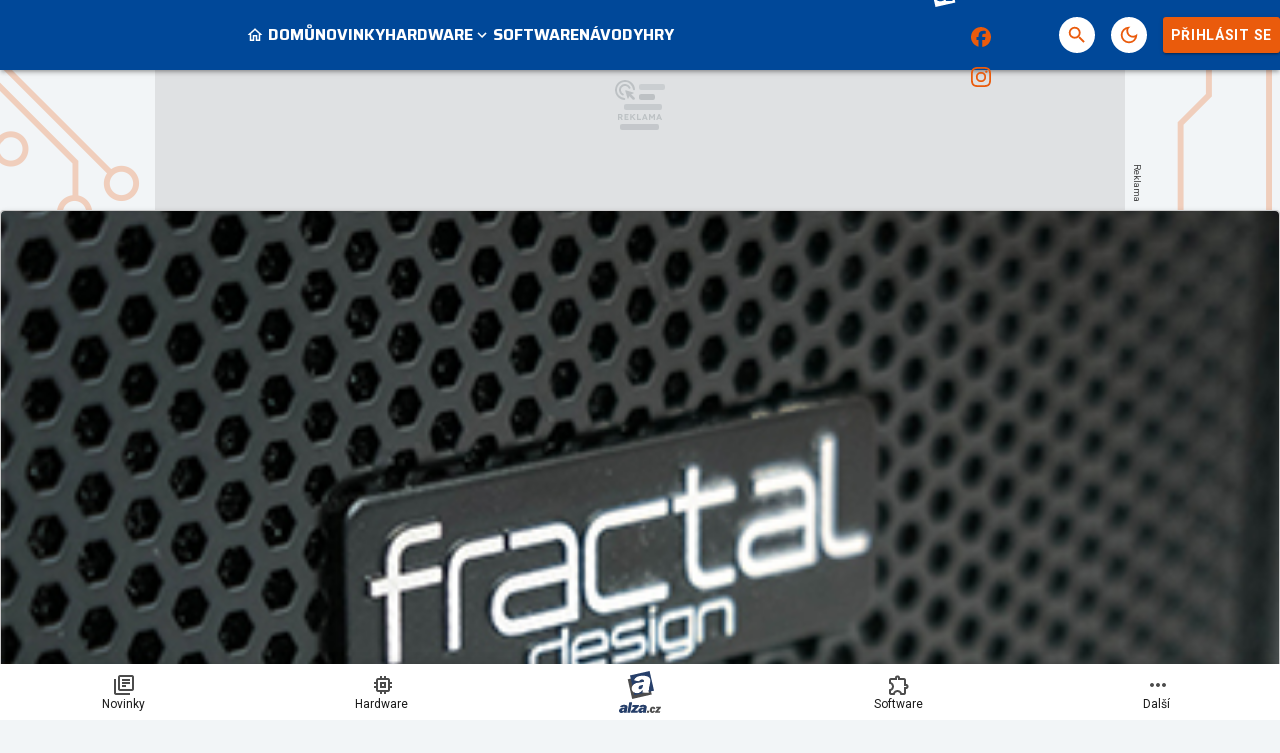

--- FILE ---
content_type: text/html; charset=utf-8
request_url: https://www.google.com/recaptcha/api2/aframe
body_size: 270
content:
<!DOCTYPE HTML><html><head><meta http-equiv="content-type" content="text/html; charset=UTF-8"></head><body><script nonce="KGcPVB5MDTIESYMrJnK2jA">/** Anti-fraud and anti-abuse applications only. See google.com/recaptcha */ try{var clients={'sodar':'https://pagead2.googlesyndication.com/pagead/sodar?'};window.addEventListener("message",function(a){try{if(a.source===window.parent){var b=JSON.parse(a.data);var c=clients[b['id']];if(c){var d=document.createElement('img');d.src=c+b['params']+'&rc='+(localStorage.getItem("rc::a")?sessionStorage.getItem("rc::b"):"");window.document.body.appendChild(d);sessionStorage.setItem("rc::e",parseInt(sessionStorage.getItem("rc::e")||0)+1);localStorage.setItem("rc::h",'1763524301404');}}}catch(b){}});window.parent.postMessage("_grecaptcha_ready", "*");}catch(b){}</script></body></html>

--- FILE ---
content_type: application/javascript; charset=utf-8
request_url: https://fundingchoicesmessages.google.com/f/AGSKWxW2mxqCu5P6oKLGd_5pSqSZshcP9taSExStRdOU1ILbUMeNM8PM-veW2mCHzLOMliBL7TTdKv4qNR0ztjkOgLfRixG41tbICV2oEOg4kXZB82GO1YVmAOav9vnmSJc_d5ahlybmAmxlzJaYWy0dXflRlVyXNXw4tjMjPqjBGaUpAMECtI7uj28VFT_X/_/videoadv.-adspot-/adsandbox./sponsored_title./adiro.
body_size: -1294
content:
window['85e243a2-3ba6-4a75-82ae-c26fe58e7899'] = true;